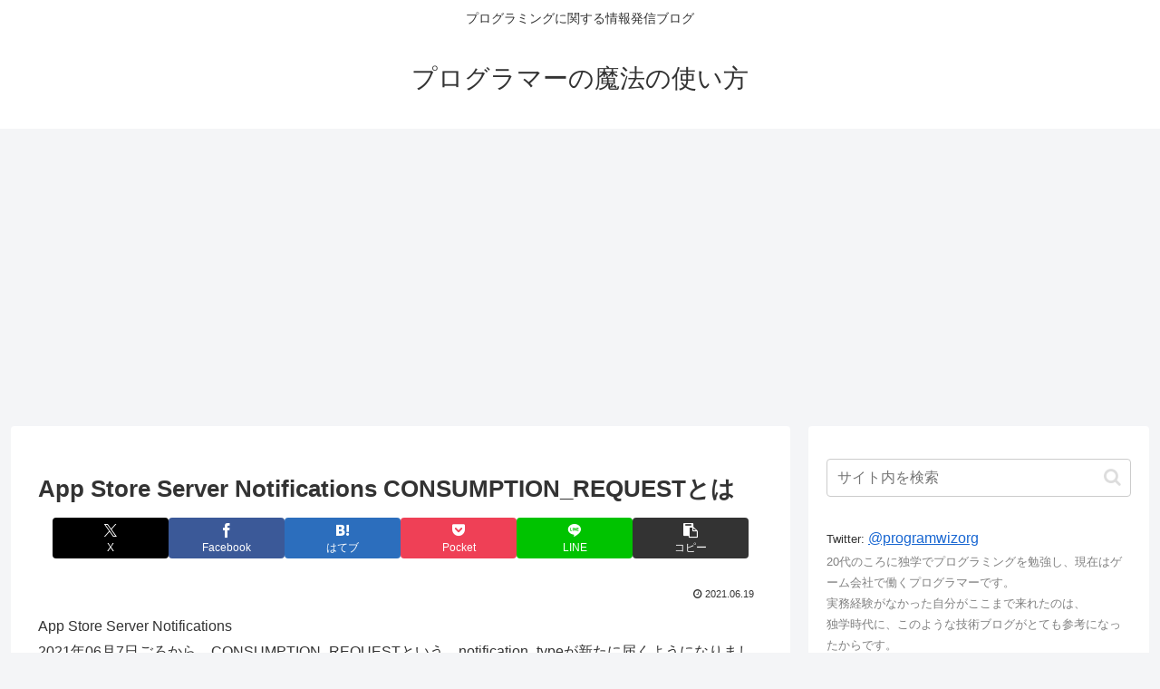

--- FILE ---
content_type: text/html; charset=utf-8
request_url: https://www.google.com/recaptcha/api2/aframe
body_size: 266
content:
<!DOCTYPE HTML><html><head><meta http-equiv="content-type" content="text/html; charset=UTF-8"></head><body><script nonce="dqgsl_ClJPQ4lbCNaShG0w">/** Anti-fraud and anti-abuse applications only. See google.com/recaptcha */ try{var clients={'sodar':'https://pagead2.googlesyndication.com/pagead/sodar?'};window.addEventListener("message",function(a){try{if(a.source===window.parent){var b=JSON.parse(a.data);var c=clients[b['id']];if(c){var d=document.createElement('img');d.src=c+b['params']+'&rc='+(localStorage.getItem("rc::a")?sessionStorage.getItem("rc::b"):"");window.document.body.appendChild(d);sessionStorage.setItem("rc::e",parseInt(sessionStorage.getItem("rc::e")||0)+1);localStorage.setItem("rc::h",'1762613327543');}}}catch(b){}});window.parent.postMessage("_grecaptcha_ready", "*");}catch(b){}</script></body></html>